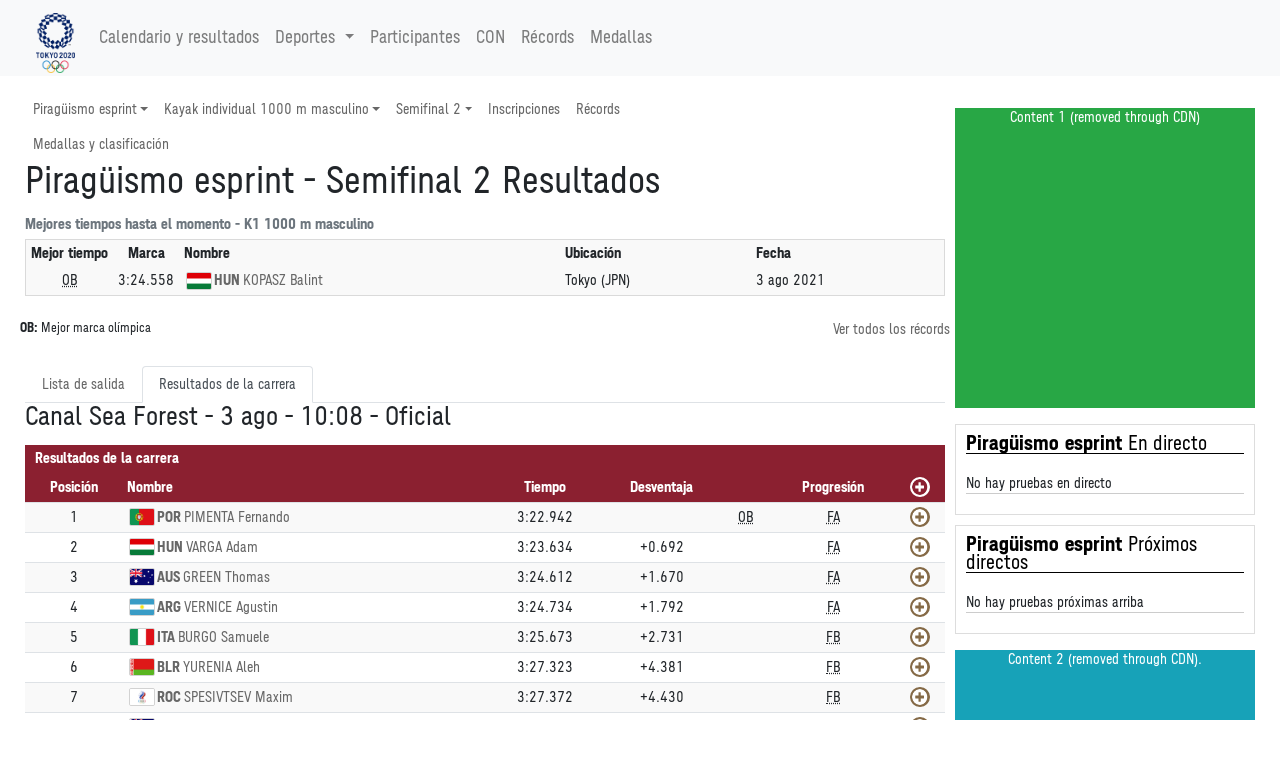

--- FILE ---
content_type: text/html
request_url: https://tokio2020.rtve.es/es/resultados/piraguismo-esprint/resultados-de-la-carrera-kayak-individual-1000-m-masculino-sfnl-000200-.htm
body_size: 59560
content:
<!-- Sport and Event Base Menu -->
<!DOCTYPE html>
<html

lang="es-es"
xml:lang="es-es"
xmlns="http://www.w3.org/1999/xhtml"><meta http-equiv="edge-control" content="dca=esi, max-age=300s, downstream-ttl=60s"/><head>
<meta http-equiv="X-UA-Compatible" content="IE=edge,chrome=1" />
<meta name="viewport" content="width=device-width, initial-scale=1">
<meta charset="utf-8" />
<meta http-equiv="Content-Type" content="text/html; charset=UTF-8"/>
<meta name="save" content="history"/>

<title>
Pirag&uuml;ismo esprint - Semifinal 2 Resultados</title>

<script type="application/ld+json">{"@type":"SportsEvent","eventStatus":"official","name":"Kayak individual (K1) 1000 m masculino, semifinal 2","description":"Kayak individual (K1) 1000 m masculino, semifinal 2","location":{"address":"Canal Sea Forest","@type":"Place","name":"Canal Sea Forest"},"@id":"../../../es/resultados/piraguismo-esprint/resultados-de-la-carrera-kayak-individual-1000-m-masculino-sfnl-000200-.htm","@context":"http://schema.org","url":"../../../es/resultados/piraguismo-esprint/resultados-de-la-carrera-kayak-individual-1000-m-masculino-sfnl-000200-.htm","startDate":"2021-08-03"}</script><!-- Twitter Card data -->
<meta name="twitter:card" content="summary">
<meta name="twitter:site" content="@Tokyo2020">
<meta name="twitter:title" content="Pirag&uuml;ismo esprint - Semifinal 2 Resultados">
<meta name="twitter:description" content="Todos los resultados y calendario de las pruebas de los Juegos Ol&iacute;mpicos de Tokio 2020 los tienes a trav&eacute;s de la plataforma de RTVE Play. Entra en RTVE.es">
<meta name="twitter:creator" content="@Tokyo2020">
<meta name="twitter:image" content="https://tokyo2020.org/en/assets/img/common/ogp.jpg">

<!-- Open Graph data -->
<meta property="og:title" content="Pirag&uuml;ismo esprint - Semifinal 2 Resultados" />
<meta property="og:type" content="website" />
<meta property="og:url" content="../../../es/resultados/piraguismo-esprint/resultados-de-la-carrera-kayak-individual-1000-m-masculino-sfnl-000200-.htm" />
<meta property="og:image" content="https://tokyo2020.org/en/assets/img/common/ogp.jpg" />
<meta property="og:description" content="Todos los resultados y calendario de las pruebas de los Juegos Ol&iacute;mpicos de Tokio 2020 los tienes a trav&eacute;s de la plataforma de RTVE Play. Entra en RTVE.es" />
<meta property="fb:app_id" content="0" /><meta name="description" content="Pirag&uuml;ismo esprint - Kayak individual (K1) 1000 m masculino, semifinal 2 - Resultados oficiales - Juegos Ol&iacute;mpicos de Tokyo 2020"></head>
<link rel="alternate" hreflang="es" href="https://www.europeanchampionships.com/resources/template?absolute_urls=1es/resultados/piraguismo-esprint/resultados-de-la-carrera-kayak-individual-1000-m-masculino-sfnl-000200-.htm" />
<link rel="stylesheet" type="text/css" href="../../../resOG2020-/style/og2020-.min.css">
<link rel="stylesheet" type="text/css" href="../../../resCOMMON/style/jquery.mThumbnailScroller.css">
<link rel="stylesheet" type="text/css" href="../../../resCOMMON/style/tablesorter.theme.default.css">
<link rel="stylesheet" type="text/css" href="../../../resCOMMON/style/fontawesome.min.css">
<link rel="stylesheet" type="text/css" href="../../../resCOMMON/style/datatables.min.css">
<link rel="stylesheet" type="text/css" href="../../../resCOMMON/style/rwd-table.min.css">

<link rel="shortcut icon" href="../../../resOG2020-/img/favicon.ico" type="image/x-icon">
<link rel="icon"          href="../../../resOG2020-/img/favicon.ico" type="image/x-icon">

<script src="../../../resCOMMON/sinfoScripts/bundle.js" type="text/javascript"></script>
<script src="../../../resCOMMON/sinfoScripts/main.js" type="text/javascript"></script>

<script> 
        var doc = document.documentElement;
        doc.setAttribute('data-useragent', navigator.userAgent);
</script>

<script>
$.extend( true, $.fn.dataTable.defaults, {
language: {
    url: '../../../resCOMMON/sinfoScripts/i18n/spa.json'
    }
} );
</script>
<script>
    !function(){
        var analytics=window.analytics=window.analytics||[];
        if(!analytics.initialize) {
            if (analytics.invoked) {
                window.console && console.error && console.error("Segment snippet included twice.");
            }
            else {
            analytics.invoked = !0;
            }
            analytics.methods = ["identify", "track", "ready", "page", "once", "off", "on", "setAnonymousId"];
            analytics.factory = function (e) {
                return function () {
                    var t = Array.prototype.slice.call(arguments);
                    t.unshift(e);
                    analytics.push(t);
                    return analytics
                }
            };
            for (var e = 0; e < analytics.methods.length; e++) {
                var key = analytics.methods[e];
                analytics[key] = analytics.factory(key);
            }
            analytics.load = function (key, e) {
                var t = document.createElement("script");
                t.type = "text/javascript";
                t.async = !0;
                t.src = "https://cdn.segment.com/analytics.js/v1/" + key + "/analytics.min.js";
                var n = document.getElementsByTagName("script")[0];
                n.parentNode.insertBefore(t, n);
                analytics._loadOptions = e;
            };
            analytics._writeKey="FSH5ZeYSgxdBJ69zoV6MOc60AqYvrbBO";
            analytics.SNIPPET_VERSION="4.13.2";
        };
    }();
</script>
<script>
$(window).on("cookies-banner-shown", function(e, params) {
    initSegmentCalls(1);
});
$(window).on("cookies-loaded", function(e, params) {
    initSegmentCalls(2);
});
function initSegmentCalls(event) {
           new SegmentCalls("FSH5ZeYSgxdBJ69zoV6MOc60AqYvrbBO", event,{"user_nation":"","page_type":"results","page_hostname":"","partner_name":"Atos","implementation_provider":"Atos","language":"es","discipline":"CSP","platform":"Web","odf_id":"CSPMK1-1000M----------SFNL000200--","non_interaction":0,"screen_id":"../../../es/resultados/piraguismo-esprint/resultados-de-la-carrera-kayak-individual-1000-m-masculino-sfnl-000200-.htm","content_geography":"","event":""});
       };
</script>
</head>

<body>
<section class="d-none">VERSION: 5.9.5.498 (04/08/2021)</section>

<INPUT type="hidden" class="sHistory" id="divScrollXPos" name="divScrollXPos">
<INPUT type="hidden" class="sHistory" id="divScrollYPos" name="divScrollYPos">
<INPUT type="hidden" class="sHistory" id="scrollXPos" name="scrollXPos">
<INPUT type="hidden" class="sHistory" id="scrollYPos" name="scrollYPos">

<div class="tk-ad-top-placeholder"></div>
<div class="tk-ad-top tk-ad-top--sticky">
<div class="tk-ad__container--top">
<div class="text-center tk-ads-banner__container">
<div class="tk-ads-banner" id="banner-top">
<div id="div-gpt-ad-tokyo2020-1" class="text-center wrs-ads"></div>
</div>
</div>
</div>
</div>
<esi:choose>
  <esi:when test="$(HTTP_USER_AGENT) has 'RMA_APP'">
  
<script type="text/javascript" charset="utf-8" src="/tokyo-2020/en/d3components/scripts/head-externally-shared.min.js?v=33"></script>

<esi:choose>
 <esi:when test="$(HTTP_HOST) == 'pre-results-www.gtwtokyo2020.org'">
<esi:include src="https://pre-results-www.gtwtokyo2020.org/OIS/OG2020-/resOG2020-/noconflict.htm" onerror="continue"/>
  </esi:when>
  
  <esi:when test="$(HTTP_HOST) == 'see-results-www.gtwtokyo2020.org'">
<esi:include src="https://see-results-www.gtwtokyo2020.org/OIS/OG2020-/resOG2020-/noconflict.htm" onerror="continue"/>  
  </esi:when>
  
  <esi:when test="$(HTTP_HOST) == 'fe-stg-www.gtwtokyo2020.org'">
<esi:include src="https://fe-stg-www.gtwtokyo2020.org/OIS/OG2020-/resOG2020-/noconflict.htm" onerror="continue"/>  
  </esi:when>
  
  <esi:when test="$(HTTP_HOST) == 'sph-results-www.gtwtokyo2020.org'">
<esi:include src="https://sph-results-www.gtwtokyo2020.org/OIS/OG2020-/resOG2020-/noconflict.htm" onerror="continue"/>  
  </esi:when>
  
  <esi:when test="$(HTTP_HOST) == 'fe-preprd-www.gtwtokyo2020.org'">
<esi:include src="https://fe-preprd-www.gtwtokyo2020.org/OIS/OG2020-/resOG2020-/noconflict.htm" onerror="continue"/>  
  </esi:when>

  <esi:when test="$(HTTP_HOST) == 'tokyo2020.org'">
<esi:include src="https://tokyo2020.org/OIS/OG2020-/resOG2020-/noconflict.htm" onerror="continue"/>  
  </esi:when>

  <esi:when test="$(HTTP_HOST) == 'gtnew.tokyo2020.org'">
<esi:include src="https://gtnew.tokyo2020.org.org/OIS/OG2020-/resOG2020-/noconflict.htm" onerror="continue"/>  
  </esi:when>

  <esi:when test="$(HTTP_HOST) == 'olympics.com'">
<esi:include src="https://olympics.com/tokyo-2020/olympic-games/resOG2020-/noconflict.htm" onerror="continue"/>  
  </esi:when>

  <esi:when test="$(HTTP_HOST) == 'stg-www.olympic-channelservices.org'">
<esi:include src="https://stg-www.olympic-channelservices.org/tokyo-2020/olympic-games/resOG2020-/noconflict.htm" onerror="continue"/>  
  </esi:when>  

  <esi:when test="$(HTTP_HOST) == 'ppp-www.olympics.com'">
<esi:include src="https://ppp-www.olympics.com/tokyo-2020/olympic-games/resOG2020-/noconflict.htm" onerror="continue"/>  
  </esi:when> 
</esi:choose>

<script>
document.addEventListener('DOMContentLoaded',function(){ 
initSegmentCalls(2);
},false)

</script>
  
  </esi:when>
  
  
  
  
  
  <esi:when test="$(HTTP_HOST) == 'pre-results-www.gtwtokyo2020.org'">
<esi:include src="https://pre-results-www.gtwtokyo2020.org/es/external/lib/event/CSPMK1-1000M----------------------/header" onerror="continue"/>
<esi:include src="https://pre-results-www.gtwtokyo2020.org/OIS/OG2020-/resOG2020-/noconflict.htm" onerror="continue"/>
  </esi:when>
  <esi:when test="$(HTTP_HOST) == 'see-results-www.gtwtokyo2020.org'">
    <esi:include src="https://see-results-www.gtwtokyo2020.org/es/external/lib/event/CSPMK1-1000M----------------------/header" onerror="continue"/>
<esi:include src="https://see-results-www.gtwtokyo2020.org/OIS/OG2020-/resOG2020-/noconflict.htm" onerror="continue"/>  
  </esi:when>
  <esi:when test="$(HTTP_HOST) == 'fe-stg-www.gtwtokyo2020.org'">
    <esi:include src="https://fe-stg-www.gtwtokyo2020.org/es/external/lib/event/CSPMK1-1000M----------------------/header" onerror="continue"/>
<esi:include src="https://fe-stg-www.gtwtokyo2020.org/OIS/OG2020-/resOG2020-/noconflict.htm" onerror="continue"/>  
  </esi:when>
  <esi:when test="$(HTTP_HOST) == 'sph-results-www.gtwtokyo2020.org'">
    <esi:include src="https://sph-results-www.gtwtokyo2020.org/es/external/lib/event/CSPMK1-1000M----------------------/header" onerror="continue"/>
    <esi:include src="https://sph-results-www.gtwtokyo2020.org/OIS/OG2020-/resOG2020-/noconflict.htm" onerror="continue"/>  
  </esi:when>
  <esi:when test="$(HTTP_HOST) == 'fe-preprd-www.gtwtokyo2020.org'">
    <esi:include src="https://fe-preprd-www.gtwtokyo2020.org/es/external/lib/event/CSPMK1-1000M----------------------/header" onerror="continue"/>
    <esi:include src="https://fe-preprd-www.gtwtokyo2020.org/OIS/OG2020-/resOG2020-/noconflict.htm" onerror="continue"/>  
  </esi:when>
  <esi:when test="$(HTTP_HOST) == 'tokyo2020.org'">
    <esi:include src="https://tokyo2020.org/es/external/lib/event/CSPMK1-1000M----------------------/header" onerror="continue"/>
    <esi:include src="https://tokyo2020.org/OIS/OG2020-/resOG2020-/noconflict.htm" onerror="continue"/>  
  </esi:when>
  <esi:when test="$(HTTP_HOST) == 'gtnew.tokyo2020.org'">
    <esi:include src="https://gtnew.tokyo2020.org/es/external/lib/event/CSPMK1-1000M----------------------/header" onerror="continue"/>
    <esi:include src="https://gtnew.tokyo2020.org.org/OIS/OG2020-/resOG2020-/noconflict.htm" onerror="continue"/>  
  </esi:when>
  <esi:when test="$(HTTP_HOST) == 'olympics.com'">
    <esi:include src="https://olympics.com/tokyo-2020/es/external/lib/event/CSPMK1-1000M----------------------/header" onerror="continue"/>
    <esi:include src="https://olympics.com/tokyo-2020/olympic-games/resOG2020-/noconflict.htm" onerror="continue"/>  
  </esi:when>
  <esi:when test="$(HTTP_HOST) == 'stg-www.olympic-channelservices.org'">
    <esi:include src="https://stg-www.olympic-channelservices.org/tokyo-2020/es/external/lib/event/CSPMK1-1000M----------------------/header" onerror="continue"/>
    <esi:include src="https://stg-www.olympic-channelservices.org/tokyo-2020/olympic-games/resOG2020-/noconflict.htm" onerror="continue"/>  
  </esi:when>  
  <esi:when test="$(HTTP_HOST) == 'ppp-www.olympics.com'">
    <esi:include src="https://ppp-www.olympics.com/tokyo-2020/es/external/lib/event/CSPMK1-1000M----------------------/header" onerror="continue"/>
    <esi:include src="https://ppp-www.olympics.com/tokyo-2020/olympic-games/resOG2020-/noconflict.htm" onerror="continue"/>  
  </esi:when>  
<esi:when test="$(HTTP_HOST) == 'tokio2020.rtve.es'">
<esi:include src="https://www.rtve.es/components/jjoo/CSP-------------------------------/cabecera.inc" onerror="continue"/>
</esi:when>
</esi:choose>

<esi:remove>
<header >
<link rel="stylesheet" type="text/css" href="../../../resOG2020-/fonts/fontface.min.css">
<div class="navbar-light bg-light">
<nav class="navbar navbar-expand-lg container">
<a href="#" class="navbar-brand main-logo" title="Pirag&uuml;ismo esprint - Semifinal 2 Resultados">
<img src="../../../resOG2020-/img/nav/logo.png" role="presentation" class="img-fluid" aria-hidden="true" alt="Pirag&uuml;ismo esprint - Semifinal 2 Resultados"/>
</a>
<button class="navbar-toggler" type="button" data-toggle="collapse" data-target="#navbarSupportedContent" aria-controls="navbarSupportedContent" aria-expanded="false" aria-label="Toggle navigation">
    <span class="navbar-toggler-icon"></span>
  </button>
  
<div class="collapse navbar-collapse" id="navbarSupportedContent">
<ul class="navbar-nav mr-auto">
<li class="nav-item">
<a class="nav-link" href="../../../es/resultados/todos-los-deportes/calendario-olimpico.htm">
Calendario y resultados</a>
</li>

<li class="nav-item dropdown">
<a class="nav-link dropdown-toggle" data-toggle="dropdown" href="#" role="button" aria-haspopup="true" aria-expanded="false">
 Deportes<span class="caret"></span>
</a>
     
 <ul class="dropdown-menu">
<li class="dropdown-item text-nowrap col-md-3">
<a href='../../../es/resultados/aguas-abiertas/calendario-y-resultados-olimpicos.htm' title='Calendario y resultados Ol&iacute;mpicos - Aguas abiertas'><img src="../../../resOG2020-/img/sports/OWS.png" role="presentation" aria-hidden="true" alt="" class="sport-icon" align="middle"/>Aguas abiertas</a></li>
<li class="dropdown-item text-nowrap col-md-3">
<a href='../../../es/resultados/atletismo/calendario-y-resultados-olimpicos.htm' title='Calendario y resultados Ol&iacute;mpicos - Atletismo'><img src="../../../resOG2020-/img/sports/ATH.png" role="presentation" aria-hidden="true" alt="" class="sport-icon" align="middle"/>Atletismo</a></li>
<li class="dropdown-item text-nowrap col-md-3">
<a href='../../../es/resultados/badminton/calendario-y-resultados-olimpicos.htm' title='Calendario y resultados Ol&iacute;mpicos - B&aacute;dminton'><img src="../../../resOG2020-/img/sports/BDM.png" role="presentation" aria-hidden="true" alt="" class="sport-icon" align="middle"/>B&aacute;dminton</a></li>
<li class="dropdown-item text-nowrap col-md-3">
<a href='../../../es/resultados/baloncesto/calendario-y-resultados-olimpicos.htm' title='Calendario y resultados Ol&iacute;mpicos - Baloncesto'><img src="../../../resOG2020-/img/sports/BKB.png" role="presentation" aria-hidden="true" alt="" class="sport-icon" align="middle"/>Baloncesto</a></li>
<li class="dropdown-item text-nowrap col-md-3">
<a href='../../../es/resultados/baloncesto-3x3/calendario-y-resultados-olimpicos.htm' title='Calendario y resultados Ol&iacute;mpicos - Baloncesto 3x3'><img src="../../../resOG2020-/img/sports/BK3.png" role="presentation" aria-hidden="true" alt="" class="sport-icon" align="middle"/>Baloncesto 3x3</a></li>
<li class="dropdown-item text-nowrap col-md-3">
<a href='../../../es/resultados/balonmano/calendario-y-resultados-olimpicos.htm' title='Calendario y resultados Ol&iacute;mpicos - Balonmano'><img src="../../../resOG2020-/img/sports/HBL.png" role="presentation" aria-hidden="true" alt="" class="sport-icon" align="middle"/>Balonmano</a></li>
<li class="dropdown-item text-nowrap col-md-3">
<a href='../../../es/resultados/beisbol-softbol/calendario-y-resultados-olimpicos.htm' title='Calendario y resultados Ol&iacute;mpicos - B&eacute;isbol/softbol'><img src="../../../resOG2020-/img/sports/BSB.png" role="presentation" aria-hidden="true" alt="" class="sport-icon" align="middle"/>B&eacute;isbol/softbol</a></li>
<li class="dropdown-item text-nowrap col-md-3">
<a href='../../../es/resultados/bmx-freestyle/calendario-y-resultados-olimpicos.htm' title='Calendario y resultados Ol&iacute;mpicos - BMX freestyle'><img src="../../../resOG2020-/img/sports/BMF.png" role="presentation" aria-hidden="true" alt="" class="sport-icon" align="middle"/>BMX freestyle</a></li>
<li class="dropdown-item text-nowrap col-md-3">
<a href='../../../es/resultados/bmx-racing/calendario-y-resultados-olimpicos.htm' title='Calendario y resultados Ol&iacute;mpicos - BMX racing'><img src="../../../resOG2020-/img/sports/BMX.png" role="presentation" aria-hidden="true" alt="" class="sport-icon" align="middle"/>BMX racing</a></li>
<li class="dropdown-item text-nowrap col-md-3">
<a href='../../../es/resultados/boxeo/calendario-y-resultados-olimpicos.htm' title='Calendario y resultados Ol&iacute;mpicos - Boxeo'><img src="../../../resOG2020-/img/sports/BOX.png" role="presentation" aria-hidden="true" alt="" class="sport-icon" align="middle"/>Boxeo</a></li>
<li class="dropdown-item text-nowrap col-md-3">
<a href='../../../es/resultados/ciclismo-de-montana/calendario-y-resultados-olimpicos.htm' title='Calendario y resultados Ol&iacute;mpicos - Ciclismo de monta&ntilde;a'><img src="../../../resOG2020-/img/sports/MTB.png" role="presentation" aria-hidden="true" alt="" class="sport-icon" align="middle"/>Ciclismo de monta&ntilde;a</a></li>
<li class="dropdown-item text-nowrap col-md-3">
<a href='../../../es/resultados/ciclismo-en-pista/calendario-y-resultados-olimpicos.htm' title='Calendario y resultados Ol&iacute;mpicos - Ciclismo en pista'><img src="../../../resOG2020-/img/sports/CTR.png" role="presentation" aria-hidden="true" alt="" class="sport-icon" align="middle"/>Ciclismo en pista</a></li>
<li class="dropdown-item text-nowrap col-md-3">
<a href='../../../es/resultados/ciclismo-en-ruta/calendario-y-resultados-olimpicos.htm' title='Calendario y resultados Ol&iacute;mpicos - Ciclismo en ruta'><img src="../../../resOG2020-/img/sports/CRD.png" role="presentation" aria-hidden="true" alt="" class="sport-icon" align="middle"/>Ciclismo en ruta</a></li>
<li class="dropdown-item text-nowrap col-md-3">
<a href='../../../es/resultados/escalada-deportiva/calendario-y-resultados-olimpicos.htm' title='Calendario y resultados Ol&iacute;mpicos - Escalada deportiva'><img src="../../../resOG2020-/img/sports/CLB.png" role="presentation" aria-hidden="true" alt="" class="sport-icon" align="middle"/>Escalada deportiva</a></li>
<li class="dropdown-item text-nowrap col-md-3">
<a href='../../../es/resultados/esgrima/calendario-y-resultados-olimpicos.htm' title='Calendario y resultados Ol&iacute;mpicos - Esgrima'><img src="../../../resOG2020-/img/sports/FEN.png" role="presentation" aria-hidden="true" alt="" class="sport-icon" align="middle"/>Esgrima</a></li>
<li class="dropdown-item text-nowrap col-md-3">
<a href='../../../es/resultados/futbol/calendario-y-resultados-olimpicos.htm' title='Calendario y resultados Ol&iacute;mpicos - F&uacute;tbol'><img src="../../../resOG2020-/img/sports/FBL.png" role="presentation" aria-hidden="true" alt="" class="sport-icon" align="middle"/>F&uacute;tbol</a></li>
<li class="dropdown-item text-nowrap col-md-3">
<a href='../../../es/resultados/gimnasia-artistica/calendario-y-resultados-olimpicos.htm' title='Calendario y resultados Ol&iacute;mpicos - Gimnasia art&iacute;stica'><img src="../../../resOG2020-/img/sports/GAR.png" role="presentation" aria-hidden="true" alt="" class="sport-icon" align="middle"/>Gimnasia art&iacute;stica</a></li>
<li class="dropdown-item text-nowrap col-md-3">
<a href='../../../es/resultados/gimnasia-en-trampolin/calendario-y-resultados-olimpicos.htm' title='Calendario y resultados Ol&iacute;mpicos - Gimnasia en trampol&iacute;n'><img src="../../../resOG2020-/img/sports/GTR.png" role="presentation" aria-hidden="true" alt="" class="sport-icon" align="middle"/>Gimnasia en trampol&iacute;n</a></li>
<li class="dropdown-item text-nowrap col-md-3">
<a href='../../../es/resultados/gimnasia-ritmica/calendario-y-resultados-olimpicos.htm' title='Calendario y resultados Ol&iacute;mpicos - Gimnasia r&iacute;tmica'><img src="../../../resOG2020-/img/sports/GRY.png" role="presentation" aria-hidden="true" alt="" class="sport-icon" align="middle"/>Gimnasia r&iacute;tmica</a></li>
<li class="dropdown-item text-nowrap col-md-3">
<a href='../../../es/resultados/golf/calendario-y-resultados-olimpicos.htm' title='Calendario y resultados Ol&iacute;mpicos - Golf'><img src="../../../resOG2020-/img/sports/GLF.png" role="presentation" aria-hidden="true" alt="" class="sport-icon" align="middle"/>Golf</a></li>
<li class="dropdown-item text-nowrap col-md-3">
<a href='../../../es/resultados/halterofilia/calendario-y-resultados-olimpicos.htm' title='Calendario y resultados Ol&iacute;mpicos - Halterofilia'><img src="../../../resOG2020-/img/sports/WLF.png" role="presentation" aria-hidden="true" alt="" class="sport-icon" align="middle"/>Halterofilia</a></li>
<li class="dropdown-item text-nowrap col-md-3">
<a href='../../../es/resultados/hipica/calendario-y-resultados-olimpicos.htm' title='Calendario y resultados Ol&iacute;mpicos - H&iacute;pica'><img src="../../../resOG2020-/img/sports/EQU.png" role="presentation" aria-hidden="true" alt="" class="sport-icon" align="middle"/>H&iacute;pica</a></li>
<li class="dropdown-item text-nowrap col-md-3">
<a href='../../../es/resultados/hockey-hierba/calendario-y-resultados-olimpicos.htm' title='Calendario y resultados Ol&iacute;mpicos - Hockey hierba'><img src="../../../resOG2020-/img/sports/HOC.png" role="presentation" aria-hidden="true" alt="" class="sport-icon" align="middle"/>Hockey hierba</a></li>
<li class="dropdown-item text-nowrap col-md-3">
<a href='../../../es/resultados/judo/calendario-y-resultados-olimpicos.htm' title='Calendario y resultados Ol&iacute;mpicos - Judo'><img src="../../../resOG2020-/img/sports/JUD.png" role="presentation" aria-hidden="true" alt="" class="sport-icon" align="middle"/>Judo</a></li>
<li class="dropdown-item text-nowrap col-md-3">
<a href='../../../es/resultados/karate/calendario-y-resultados-olimpicos.htm' title='Calendario y resultados Ol&iacute;mpicos - Karate'><img src="../../../resOG2020-/img/sports/KTE.png" role="presentation" aria-hidden="true" alt="" class="sport-icon" align="middle"/>Karate</a></li>
<li class="dropdown-item text-nowrap col-md-3">
<a href='../../../es/resultados/lucha/calendario-y-resultados-olimpicos.htm' title='Calendario y resultados Ol&iacute;mpicos - Lucha'><img src="../../../resOG2020-/img/sports/WRE.png" role="presentation" aria-hidden="true" alt="" class="sport-icon" align="middle"/>Lucha</a></li>
<li class="dropdown-item text-nowrap col-md-3">
<a href='../../../es/resultados/natacion/calendario-y-resultados-olimpicos.htm' title='Calendario y resultados Ol&iacute;mpicos - Nataci&oacute;n'><img src="../../../resOG2020-/img/sports/SWM.png" role="presentation" aria-hidden="true" alt="" class="sport-icon" align="middle"/>Nataci&oacute;n</a></li>
<li class="dropdown-item text-nowrap col-md-3">
<a href='../../../es/resultados/natacion-artistica/calendario-y-resultados-olimpicos.htm' title='Calendario y resultados Ol&iacute;mpicos - Nataci&oacute;n art&iacute;stica'><img src="../../../resOG2020-/img/sports/SWA.png" role="presentation" aria-hidden="true" alt="" class="sport-icon" align="middle"/>Nataci&oacute;n art&iacute;stica</a></li>
<li class="dropdown-item text-nowrap col-md-3">
<a href='../../../es/resultados/pentatlon-moderno/calendario-y-resultados-olimpicos.htm' title='Calendario y resultados Ol&iacute;mpicos - Pentatl&oacute;n moderno'><img src="../../../resOG2020-/img/sports/MPN.png" role="presentation" aria-hidden="true" alt="" class="sport-icon" align="middle"/>Pentatl&oacute;n moderno</a></li>
<li class="dropdown-item text-nowrap col-md-3">
<a href='../../../es/resultados/piraguismo-eslalon/calendario-y-resultados-olimpicos.htm' title='Calendario y resultados Ol&iacute;mpicos - Pirag&uuml;ismo eslalon'><img src="../../../resOG2020-/img/sports/CSL.png" role="presentation" aria-hidden="true" alt="" class="sport-icon" align="middle"/>Pirag&uuml;ismo eslalon</a></li>
<li class="dropdown-item text-nowrap col-md-3">
<a href='../../../es/resultados/piraguismo-esprint/calendario-y-resultados-olimpicos.htm' title='Calendario y resultados Ol&iacute;mpicos - Pirag&uuml;ismo esprint'><img src="../../../resOG2020-/img/sports/CSP.png" role="presentation" aria-hidden="true" alt="" class="sport-icon" align="middle"/>Pirag&uuml;ismo esprint</a></li>
<li class="dropdown-item text-nowrap col-md-3">
<a href='../../../es/resultados/remo/calendario-y-resultados-olimpicos.htm' title='Calendario y resultados Ol&iacute;mpicos - Remo'><img src="../../../resOG2020-/img/sports/ROW.png" role="presentation" aria-hidden="true" alt="" class="sport-icon" align="middle"/>Remo</a></li>
<li class="dropdown-item text-nowrap col-md-3">
<a href='../../../es/resultados/rugby-7/calendario-y-resultados-olimpicos.htm' title='Calendario y resultados Ol&iacute;mpicos - Rugby 7'><img src="../../../resOG2020-/img/sports/RUG.png" role="presentation" aria-hidden="true" alt="" class="sport-icon" align="middle"/>Rugby 7</a></li>
<li class="dropdown-item text-nowrap col-md-3">
<a href='../../../es/resultados/saltos/calendario-y-resultados-olimpicos.htm' title='Calendario y resultados Ol&iacute;mpicos - Saltos'><img src="../../../resOG2020-/img/sports/DIV.png" role="presentation" aria-hidden="true" alt="" class="sport-icon" align="middle"/>Saltos</a></li>
<li class="dropdown-item text-nowrap col-md-3">
<a href='../../../es/resultados/skateboarding/calendario-y-resultados-olimpicos.htm' title='Calendario y resultados Ol&iacute;mpicos - Skateboarding'><img src="../../../resOG2020-/img/sports/SKB.png" role="presentation" aria-hidden="true" alt="" class="sport-icon" align="middle"/>Skateboarding</a></li>
<li class="dropdown-item text-nowrap col-md-3">
<a href='../../../es/resultados/surf/calendario-y-resultados-olimpicos.htm' title='Calendario y resultados Ol&iacute;mpicos - Surf'><img src="../../../resOG2020-/img/sports/SRF.png" role="presentation" aria-hidden="true" alt="" class="sport-icon" align="middle"/>Surf</a></li>
<li class="dropdown-item text-nowrap col-md-3">
<a href='../../../es/resultados/taekwondo/calendario-y-resultados-olimpicos.htm' title='Calendario y resultados Ol&iacute;mpicos - Taekwondo'><img src="../../../resOG2020-/img/sports/TKW.png" role="presentation" aria-hidden="true" alt="" class="sport-icon" align="middle"/>Taekwondo</a></li>
<li class="dropdown-item text-nowrap col-md-3">
<a href='../../../es/resultados/tenis/calendario-y-resultados-olimpicos.htm' title='Calendario y resultados Ol&iacute;mpicos - Tenis'><img src="../../../resOG2020-/img/sports/TEN.png" role="presentation" aria-hidden="true" alt="" class="sport-icon" align="middle"/>Tenis</a></li>
<li class="dropdown-item text-nowrap col-md-3">
<a href='../../../es/resultados/tenis-de-mesa/calendario-y-resultados-olimpicos.htm' title='Calendario y resultados Ol&iacute;mpicos - Tenis de mesa'><img src="../../../resOG2020-/img/sports/TTE.png" role="presentation" aria-hidden="true" alt="" class="sport-icon" align="middle"/>Tenis de mesa</a></li>
<li class="dropdown-item text-nowrap col-md-3">
<a href='../../../es/resultados/tiro/calendario-y-resultados-olimpicos.htm' title='Calendario y resultados Ol&iacute;mpicos - Tiro'><img src="../../../resOG2020-/img/sports/SHO.png" role="presentation" aria-hidden="true" alt="" class="sport-icon" align="middle"/>Tiro</a></li>
<li class="dropdown-item text-nowrap col-md-3">
<a href='../../../es/resultados/tiro-con-arco/calendario-y-resultados-olimpicos.htm' title='Calendario y resultados Ol&iacute;mpicos - Tiro con arco'><img src="../../../resOG2020-/img/sports/ARC.png" role="presentation" aria-hidden="true" alt="" class="sport-icon" align="middle"/>Tiro con arco</a></li>
<li class="dropdown-item text-nowrap col-md-3">
<a href='../../../es/resultados/triatlon/calendario-y-resultados-olimpicos.htm' title='Calendario y resultados Ol&iacute;mpicos - Triatl&oacute;n'><img src="../../../resOG2020-/img/sports/TRI.png" role="presentation" aria-hidden="true" alt="" class="sport-icon" align="middle"/>Triatl&oacute;n</a></li>
<li class="dropdown-item text-nowrap col-md-3">
<a href='../../../es/resultados/vela/calendario-y-resultados-olimpicos.htm' title='Calendario y resultados Ol&iacute;mpicos - Vela'><img src="../../../resOG2020-/img/sports/SAL.png" role="presentation" aria-hidden="true" alt="" class="sport-icon" align="middle"/>Vela</a></li>
<li class="dropdown-item text-nowrap col-md-3">
<a href='../../../es/resultados/voleibol/calendario-y-resultados-olimpicos.htm' title='Calendario y resultados Ol&iacute;mpicos - Voleibol'><img src="../../../resOG2020-/img/sports/VVO.png" role="presentation" aria-hidden="true" alt="" class="sport-icon" align="middle"/>Voleibol</a></li>
<li class="dropdown-item text-nowrap col-md-3">
<a href='../../../es/resultados/voley-playa/calendario-y-resultados-olimpicos.htm' title='Calendario y resultados Ol&iacute;mpicos - V&oacute;ley-playa'><img src="../../../resOG2020-/img/sports/VBV.png" role="presentation" aria-hidden="true" alt="" class="sport-icon" align="middle"/>V&oacute;ley-playa</a></li>
<li class="dropdown-item text-nowrap col-md-3">
<a href='../../../es/resultados/waterpolo/calendario-y-resultados-olimpicos.htm' title='Calendario y resultados Ol&iacute;mpicos - Waterpolo'><img src="../../../resOG2020-/img/sports/WPO.png" role="presentation" aria-hidden="true" alt="" class="sport-icon" align="middle"/>Waterpolo</a></li>
</ul>
</li>
 
<li class="nav-item">
<a class="nav-link" href="../../../es/resultados/todos-los-deportes/deportistas.htm">
Participantes</a>
</li>

<li class="nav-item">
<a class="nav-link" href="../../../es/resultados/todos-los-deportes/listed-nocs.htm">
CON</a>
</li>
<li class="nav-item">
<a class="nav-link" href="../../../es/resultados/todos-los-deportes/records.htm">
R&eacute;cords</a>
</li>

<li class="nav-item">
<a class="nav-link" href="../../../es/resultados/todos-los-deportes/clasificacion-por-medallas.htm">
Medallas</a>
</li>


</ul>



</div>
</nav>
</div></header>
</esi:remove><div id="div-gpt-ad-tokyo2020-ath"  class="text-center my-3 wrs-ads">
</div>

<main id="mainContainer" class="wrs-content" role="main">
<div class="container">
<div class="row">
<div class="col-lg-9 d-flex flex-column">
<nav class="navbar navbar-expand-md p-0 navbar-sport">
<button class="navbar-toggler m-2" type="button" data-toggle="collapse" data-target="#navbarSport">
<span class="sr-only">Mostrar navegaci&oacute;n de deporte</span>
    <span class="navbar-toggler-icon"></span>
</button>
<div class="collapse navbar-collapse flex-column" id="navbarSport">
    <ul class="navbar-nav nav w-100">
            
<li class="nav-item dropdown position-static no-rma" >
  <a class="nav-link dropdown-toggle" href="#" role="button"  
  data-toggle="dropdown" aria-haspopup="true" aria-expanded="false" >
   Pirag&uuml;ismo esprint</a>
  <div class="dropdown-menu container-fluid" data-url="../../../es/resultados/todos-los-deportes/zzzmspo2.htm">
  <div class="dropdown-content row"></div>
</div>
</li>
<li class="nav-item dropdown position-static no-rma" >
  <a class="nav-link dropdown-toggle" href="#" role="button"  
  data-toggle="dropdown" aria-haspopup="true" aria-expanded="false" >
   Kayak individual 1000&nbsp;m masculino</a>
  <div class="dropdown-menu container-fluid" data-url="../../../es/resultados/piraguismo-esprint/zzzmeven.htm">
  <div class="dropdown-content row"></div>
</div>
</li>
<li class="nav-item dropdown position-static " >
  <a class="nav-link dropdown-toggle" href="#" role="button"  
  data-toggle="dropdown" aria-haspopup="true" aria-expanded="false" >
   Semifinal 2</a>
  <div class="dropdown-menu container-fluid" data-url="../../../es/resultados/piraguismo-esprint/zzzmnavi-kayak-individual-1000-m-masculino.htm">
  <div class="dropdown-content UnitNavigator"></div>
</div>
</li>
<li class="nav-item no-rma" >
<a class="nav-link" href="../../../es/resultados/piraguismo-esprint/inscripciones-deportivas.htm">
Inscripciones</a>
</li>
<li class="nav-item no-rma" >
<a class="nav-link" href="../../../es/resultados/piraguismo-esprint/records.htm">
R&eacute;cords</a>
</li>
<li id="activity-list-link" class="d-none nav-item">
 <a class="nav-link" href="#">Lista de actividades</a>
 </li>    
 
<li id="about-sport-link" class="nav-link-gtws d-none">
 <a class="nav-link" href="#">Acerca del deporte</a>
 </li>         
<li id="non-competition-schedule-link" class="d-none nav-item">
 <a class="nav-link" href="#">Calendario fuera de competici&oacute;n</a>
 </li>
        </ul>
        <ul class="navbar-nav nav w-100">


<!--Begin Loader-->
<div id="6bdb63f2-a457-4117-ac3b-67320601b89d" class ="d-md-flex">
</div>
<script>
loadPageToDiv('6bdb63f2-a457-4117-ac3b-67320601b89d','../../../es/resultados/piraguismo-esprint/csps060c-kayak-individual-1000-m-masculino.htm',0,initCurrentPageLink,'');
</script>
<!--End Loader-->

</ul>

</div>
</nav>

<script>
$(function(){
initEventMenuLinks();


$(".navbar-sport .dropdown-toggle").click(function(e){
//e.preventDefault();
var menu = $(this).closest(".nav-item").find(".dropdown-menu");
var content = menu.find(".dropdown-content");
var url = menu.attr("data-url");
if (url){
if (menu.hasClass("show")){
menu.removeClass("show").trigger(new $.Event('hidden.bs.dropdown'));
}else{
$(".navbar-sport .dropdown-menu").removeClass("show");
content.html('<div class="text-center"><i class="fas fa-spinner fa-spin fa-3x "></i></div>');
$.ajax({
url: url
}).done(function(html){
content.html(html);
menu.addClass("show").trigger(new $.Event('shown.bs.dropdown'));
}).fail(function(){
content.empty();
});
}
}
return false;
});

$(".navbar-sport .dropdown").on("shown.bs.dropdown", function () {
var nav = $(this).find(".UnitNavigator");
if (nav.length > 0){
setTimeout(function(){
$event_unit_link = $('.UnitNavigatorContainer.current');
$("#event-navi-scroller").mThumbnailScroller("scrollTo", $event_unit_link, {duration:0.01});
},100);
}
});


});
</script>


<!--Begin Loader-->
<div id="9e22b905-66d0-47b2-a249-e63da63f781d" class ="">
</div>
<script>
loadPageToDiv('9e22b905-66d0-47b2-a249-e63da63f781d','../../../es/resultados/piraguismo-esprint/zzzalert.htm',30,'','');
</script>
<!--End Loader-->

<!-- change order from navigator events -->
<h1  >
Pirag&uuml;ismo esprint - Semifinal 2 Resultados</h1>
<div class="RecordContainer">
<div class="table-responsive"> 
<table class="table table-record">
   <caption>Mejores tiempos hasta el momento - K1 1000 m masculino</caption>
   <thead>      
   <tr>
   <th class ="text-center text-nowrap">Mejor tiempo</th>
<th class="text-center ">Marca</th>
<th class="text-left w-50">Nombre</th>
<th class="text-left w-25 d-none d-md-table-cell">Ubicaci&oacute;n</th>
<th class="text-left w-25">Fecha</th>
<td class=" d-none d-md-table-cell"></td>
</tr> 
</thead>
    
<tr> 
 <td class="text-center">
<abbr title="Mejor marca ol&iacute;mpica">OB</abbr></td>
 <td class="text-center">
 3:24.558</td>
 <td class="text-left">
   <div class="playerTag" country="HUN" register="1302960"><a href="../../../es/resultados/todos-los-deportes/calendario-por-con-hungria.htm" class="country" title="country"><img class="flag" role="presentation" aria-hidden="true" alt="" src="../../../resCOMMON/img/flags/HUN.png" title="Hungr&iacute;a" /><abbr class="noc" title="Hungr&iacute;a">HUN</abbr></a><div class="name"><a href="../../../es/resultados/piraguismo-esprint/perfil-de-deportista-n1302960-kopasz-balint.htm" title="Perfil de deportista-KOPASZ Balint"><span class="d-md-none">KOPASZ B</span><span class="d-none d-md-inline">KOPASZ Balint</span></a></div></div></td>
<td class="text-left d-none d-md-table-cell">
Tokyo&nbsp;(JPN)
</td>
 <td class="text-left">
3 ago 2021</td>
 
 
 <td class="text-center d-none d-md-table-cell">
 </td>
</tr>

<!-- Begin Record Splits -->
<!-- End Record Splits -->


</table>
</div>



<div class="d-flex row legend">
<div class="flex-grow-1">
<div class="legend pt-4" id="legendCSPR173A">
<dl>
<div class="d-inline-block" ><dt>OB:</dt><dd>Mejor marca ol&iacute;mpica</dd></div>
</dl>
<div class="clearfix"></div>
</div>
</div>
<div class="pt-4">
<a href="../../../es/resultados/piraguismo-esprint/records.htm">
Ver todos los r&eacute;cords</a>
</div>
</div>

</div>
<div id="exTab2" class="ResultTabContainer">
<ul class="nav nav-tabs">
<li class="nav-item">
<a class="nav-link " href="#result-tab-1" data-toggle="tab" aria-expanded="false">
 Lista de salida</a>
</li>
<li class="nav-item">
 <a class="nav-link active" href="#result-tab-2" data-toggle="tab" aria-expanded="true">
 Resultados de la carrera</a>
</li>
</ul>
</div>

<div class="tab-content ResultContentContainer">
<div class="tab-pane " id="result-tab-1">
<!-- RESULT PART -->
<!-- HEADER PART -->
<h4 class="form top-report">

Canal Sea Forest
-
3 ago - 10:08</h4>
<!-- ONLY FOR H2H SPORTS -->
<div class="table-responsive"> 
<table class="table table-result" id="CSPR173ACSPMK1-1000M----------SFNL000200--" discipline="CSP">
<caption>
Lista de salida</caption>
<thead>
<tr>    
<th class="text-center">carril</th>
<th class="text-left">Nombre</th>
<td class="d-none d-md-table-cell text-center">
<input type="button" class="split_all_button" value="+"
   title="Mostrar todos"
   showtext="Mostrar todos"
   hidetext="Ocultar todo"
   onclick="showAllSplits(this)" /> 
</td>
</tr>
</thead>
<tr organisation="AUS">
 <td class="text-center">1</td>
 <td class="text-left">
 <div class="playerTag" country="AUS" register="1342446"><img src="../../../resOG2020-/img/bios/photos/thumb/1342446.jpg" role="presentation" aria-hidden="true" alt="" class="photo"/><div class="box"><a href="../../../es/resultados/todos-los-deportes/calendario-por-con-australia.htm" class="country" title="country"><img class="flag" role="presentation" aria-hidden="true" alt="" src="../../../resCOMMON/img/flags/AUS.png" title="Australia" /><abbr class="noc" title="Australia">AUS</abbr></a><div class="name"><a href="../../../es/resultados/piraguismo-esprint/perfil-de-deportista-n1342446-van-der-westhuyzen-jean.htm" title="Perfil de deportista-van der WESTHUYZEN Jean"><span class="d-md-none">V.d WESTHUYZEN J.</span><span class="d-none d-md-inline">van der WESTHUYZEN Jean</span></a></div></div></div></td>
<td class="d-none d-md-table-cell text-center">
</td>
 </tr>
 

<tr organisation="HUN">
 <td class="text-center">2</td>
 <td class="text-left">
 <div class="playerTag" country="HUN" register="1303727"><img src="../../../resOG2020-/img/bios/photos/thumb/1303727.jpg" role="presentation" aria-hidden="true" alt="" class="photo"/><div class="box"><a href="../../../es/resultados/todos-los-deportes/calendario-por-con-hungria.htm" class="country" title="country"><img class="flag" role="presentation" aria-hidden="true" alt="" src="../../../resCOMMON/img/flags/HUN.png" title="Hungr&iacute;a" /><abbr class="noc" title="Hungr&iacute;a">HUN</abbr></a><div class="name"><a href="../../../es/resultados/piraguismo-esprint/perfil-de-deportista-n1303727-varga-adam.htm" title="Perfil de deportista-VARGA Adam"><span class="d-md-none">VARGA A</span><span class="d-none d-md-inline">VARGA Adam</span></a></div></div></div></td>
<td class="d-none d-md-table-cell text-center">
</td>
 </tr>
 

<tr organisation="AUS">
 <td class="text-center">3</td>
 <td class="text-left">
 <div class="playerTag" country="AUS" register="1342450"><img src="../../../resOG2020-/img/bios/photos/thumb/1342450.jpg" role="presentation" aria-hidden="true" alt="" class="photo"/><div class="box"><a href="../../../es/resultados/todos-los-deportes/calendario-por-con-australia.htm" class="country" title="country"><img class="flag" role="presentation" aria-hidden="true" alt="" src="../../../resCOMMON/img/flags/AUS.png" title="Australia" /><abbr class="noc" title="Australia">AUS</abbr></a><div class="name"><a href="../../../es/resultados/piraguismo-esprint/perfil-de-deportista-n1342450-green-thomas.htm" title="Perfil de deportista-GREEN Thomas"><span class="d-md-none">GREEN T</span><span class="d-none d-md-inline">GREEN Thomas</span></a></div></div></div></td>
<td class="d-none d-md-table-cell text-center">
</td>
 </tr>
 

<tr organisation="BLR">
 <td class="text-center">4</td>
 <td class="text-left">
 <div class="playerTag" country="BLR" register="1290462"><img src="../../../resOG2020-/img/bios/photos/thumb/1290462.jpg" role="presentation" aria-hidden="true" alt="" class="photo"/><div class="box"><a href="../../../es/resultados/todos-los-deportes/calendario-por-con-bielorrusia.htm" class="country" title="country"><img class="flag" role="presentation" aria-hidden="true" alt="" src="../../../resCOMMON/img/flags/BLR.png" title="Bielorrusia" /><abbr class="noc" title="Bielorrusia">BLR</abbr></a><div class="name"><a href="../../../es/resultados/piraguismo-esprint/perfil-de-deportista-n1290462-yurenia-aleh.htm" title="Perfil de deportista-YURENIA Aleh"><span class="d-md-none">YURENIA A</span><span class="d-none d-md-inline">YURENIA Aleh</span></a></div></div></div></td>
<td class="d-none d-md-table-cell text-center">
</td>
 </tr>
 

<tr organisation="POR">
 <td class="text-center">5</td>
 <td class="text-left">
 <div class="playerTag" country="POR" register="1449023"><img src="../../../resOG2020-/img/bios/photos/thumb/1449023.jpg" role="presentation" aria-hidden="true" alt="" class="photo"/><div class="box"><a href="../../../es/resultados/todos-los-deportes/calendario-por-con-portugal.htm" class="country" title="country"><img class="flag" role="presentation" aria-hidden="true" alt="" src="../../../resCOMMON/img/flags/POR.png" title="Portugal" /><abbr class="noc" title="Portugal">POR</abbr></a><div class="name"><a href="../../../es/resultados/piraguismo-esprint/perfil-de-deportista-n1449023-pimenta-fernando.htm" title="Perfil de deportista-PIMENTA Fernando"><span class="d-md-none">PIMENTA F</span><span class="d-none d-md-inline">PIMENTA Fernando</span></a></div></div></div></td>
<td class="d-none d-md-table-cell text-center">
</td>
 </tr>
 

<tr organisation="ARG">
 <td class="text-center">6</td>
 <td class="text-left">
 <div class="playerTag" country="ARG" register="1360334"><img src="../../../resOG2020-/img/bios/photos/thumb/1360334.jpg" role="presentation" aria-hidden="true" alt="" class="photo"/><div class="box"><a href="../../../es/resultados/todos-los-deportes/calendario-por-con-argentina.htm" class="country" title="country"><img class="flag" role="presentation" aria-hidden="true" alt="" src="../../../resCOMMON/img/flags/ARG.png" title="Argentina" /><abbr class="noc" title="Argentina">ARG</abbr></a><div class="name"><a href="../../../es/resultados/piraguismo-esprint/perfil-de-deportista-n1360334-vernice-agustin.htm" title="Perfil de deportista-VERNICE Agustin"><span class="d-md-none">VERNICE A</span><span class="d-none d-md-inline">VERNICE Agustin</span></a></div></div></div></td>
<td class="d-none d-md-table-cell text-center">
</td>
 </tr>
 

<tr organisation="ROC">
 <td class="text-center">7</td>
 <td class="text-left">
 <div class="playerTag" country="ROC" register="1428014"><img src="../../../resOG2020-/img/bios/photos/thumb/1428014.jpg" role="presentation" aria-hidden="true" alt="" class="photo"/><div class="box"><a href="../../../es/resultados/todos-los-deportes/calendario-por-con-comite-olimpico-ruso.htm" class="country" title="country"><img class="flag" role="presentation" aria-hidden="true" alt="" src="../../../resCOMMON/img/flags/ROC.png" title="Comit&eacute; Ol&iacute;mpico Ruso" /><abbr class="noc" title="Comit&eacute; Ol&iacute;mpico Ruso">ROC</abbr></a><div class="name"><a href="../../../es/resultados/piraguismo-esprint/perfil-de-deportista-n1428014-spesivtsev-maxim.htm" title="Perfil de deportista-SPESIVTSEV Maxim"><span class="d-md-none">SPESIVTSEV M</span><span class="d-none d-md-inline">SPESIVTSEV Maxim</span></a></div></div></div></td>
<td class="d-none d-md-table-cell text-center">
</td>
 </tr>
 

<tr organisation="ITA">
 <td class="text-center">8</td>
 <td class="text-left">
 <div class="playerTag" country="ITA" register="1321764"><img src="../../../resOG2020-/img/bios/photos/thumb/1321764.jpg" role="presentation" aria-hidden="true" alt="" class="photo"/><div class="box"><a href="../../../es/resultados/todos-los-deportes/calendario-por-con-italia.htm" class="country" title="country"><img class="flag" role="presentation" aria-hidden="true" alt="" src="../../../resCOMMON/img/flags/ITA.png" title="Italia" /><abbr class="noc" title="Italia">ITA</abbr></a><div class="name"><a href="../../../es/resultados/piraguismo-esprint/perfil-de-deportista-n1321764-burgo-samuele.htm" title="Perfil de deportista-BURGO Samuele"><span class="d-md-none">BURGO S</span><span class="d-none d-md-inline">BURGO Samuele</span></a></div></div></div></td>
<td class="d-none d-md-table-cell text-center">
</td>
 </tr>
 

</table>
</div> 

<div class="table-responsive">
<table class="table table-referee">
<caption>
Jueces</caption>
<thead>
<tr>
<th class="text-left">Funci&oacute;n</th>
<th class="text-left">Nombre</th>
  </tr>
  </thead>
<tr class="Res2">
  <td> 
Oficial jefe/a</td>
   <td>
<div class="playerTag" country="CAN" register="9130001"><span class="country"><abbr class="organization" title="Canad&aacute;">CAN</abbr></span><div class="name"><span class="d-md-none">GARNER F</span><span class="d-none d-md-inline">GARNER Frank</span></div></div></td>  
</tr>
<tr class="Res1">
  <td> 
Juez/a jefe/a</td>
   <td>
<div class="playerTag" country="SVK" register="1301667"><span class="country"><abbr class="organization" title="Eslovaquia">SVK</abbr></span><div class="name"><span class="d-md-none">HAVIAR M</span><span class="d-none d-md-inline">HAVIAR Miroslav</span></div></div></td>  
</tr>
<tr class="Res2">
  <td> 
Juez/a de salida</td>
   <td>
<div class="playerTag" country="CAN" register="1307247"><span class="country"><abbr class="organization" title="Canad&aacute;">CAN</abbr></span><div class="name"><span class="d-md-none">PENFOUND M</span><span class="d-none d-md-inline">PENFOUND Mark</span></div></div></td>  
</tr>
<tr class="Res1">
  <td> 
&Aacute;rbitro/a de carrera</td>
   <td>
<div class="playerTag" country="ROU" register="1301841"><span class="country"><abbr class="organization" title="Ruman&iacute;a">ROU</abbr></span><div class="name"><span class="d-md-none">TOTH G</span><span class="d-none d-md-inline">TOTH Gheorghe</span></div></div></td>  
</tr>
<tr class="Res2">
  <td> 
&Aacute;rbitro/a de carrera</td>
   <td>
<div class="playerTag" country="BRA" register="1301696"><span class="country"><abbr class="organization" title="Brasil">BRA</abbr></span><div class="name"><span class="d-md-none">LENTINO VANICEK C</span><span class="d-none d-md-inline">LENTINO VANICEK Christina</span></div></div></td>  
</tr>
<tr class="Res1">
  <td> 
&Aacute;rbitro/a de carrera</td>
   <td>
<div class="playerTag" country="RSA" register="1301806"><span class="country"><abbr class="organization" title="Sud&aacute;frica">RSA</abbr></span><div class="name"><span class="d-md-none">WITHERDEN A</span><span class="d-none d-md-inline">WITHERDEN Alan</span></div></div></td>  
</tr>
<tr class="Res2">
  <td> 
&Aacute;rbitro/a de carrera</td>
   <td>
<div class="playerTag" country="ITA" register="1307962"><span class="country"><abbr class="organization" title="Italia">ITA</abbr></span><div class="name"><span class="d-md-none">ZSIGMOND S</span><span class="d-none d-md-inline">ZSIGMOND Stefano</span></div></div></td>  
</tr>
</table>
</div>
<div class="legend pt-4" id="legendCSPR173A">
		<dl>
			<div class="d-inline-block" ><dt>BRA:</dt><dd>Brasil</dd></div>
					<div class="d-inline-block" ><dt>CAN:</dt><dd>Canad&aacute;</dd></div>
					<div class="d-inline-block" ><dt>ITA:</dt><dd>Italia</dd></div>
					<div class="d-inline-block" ><dt>ROU:</dt><dd>Ruman&iacute;a</dd></div>
					<div class="d-inline-block" ><dt>RSA:</dt><dd>Sud&aacute;frica</dd></div>
					<div class="d-inline-block" ><dt>SVK:</dt><dd>Eslovaquia</dd></div>
					</dl>
	<div class="clearfix"></div>
</div>
	</div>
	<div class="tab-pane active" id="result-tab-2">
			

<!--Begin Loader-->
<div id="c4b35fdb-2c82-457e-9083-39b6b7b558e4" class ="">
</div>
<script>
loadPageToDiv('c4b35fdb-2c82-457e-9083-39b6b7b558e4','../../../es/resultados/piraguismo-esprint/cspr073a-kayak-individual-1000-m-masculino-sfnl-000200-.htm',0,initResultPage,'');
</script>
<!--End Loader-->

</div>
	<div  class="tab-pane" id="result-tab-pdf">
			<div class="container pt-1">
				<a href="../../../es/resultados/piraguismo-esprint/informes.htm#MK1-1000M----------">Ver m&aacute;s archivos PDF de Informes</a>
			</div>
			
			<div class="pdfSportContainer card-columns mt-2">
					

<!--Begin Loader-->
<div id="595c0276-798b-4fad-9af1-797c0f463137" class ="">
</div>
<script>
loadPageToDiv('595c0276-798b-4fad-9af1-797c0f463137','../../../es/resultados/piraguismo-esprint/zzpp070c-kayak-individual-1000-m-masculino-sfnl-000200-.htm',0,'','Medium');
</script>
<!--End Loader-->



<!--Begin Loader-->
<div id="f2b4e5a7-b7e2-4e42-96f3-2da950f6b53b" class ="">
</div>
<script>
loadPageToDiv('f2b4e5a7-b7e2-4e42-96f3-2da950f6b53b','../../../es/resultados/piraguismo-esprint/zzpp070b-kayak-individual-1000-m-masculino-sfnl.htm',0,'','Medium');
</script>
<!--End Loader-->



<!--Begin Loader-->
<div id="ad76dc1b-5dcc-43b0-910f-1c50a99d8fbb" class ="">
</div>
<script>
loadPageToDiv('ad76dc1b-5dcc-43b0-910f-1c50a99d8fbb','../../../es/resultados/piraguismo-esprint/zzpp070a-kayak-individual-1000-m-masculino.htm',0,'','Medium');
</script>
<!--End Loader-->

</div>	
			</div>
	
    
</div>


<div id="div-gpt-ad-tokyo2020-2"  class="text-center my-3 wrs-ads">
</div>
</div>

			<div class="col-lg-3 sidebar">
				<esi:choose>
		<esi:when test="$(HTTP_USER_AGENT) has 'RMA_APP'">
		</esi:when>
		<esi:when test="$(HTTP_HOST) == 'pre-results-www.gtwtokyo2020.org'">
		    <esi:include src="https://pre-results-www.gtwtokyo2020.org/es/external/lib/event/CSPMK1-1000M----------------------/content1" onerror="continue"/>
		</esi:when>
		<esi:when test="$(HTTP_HOST) == 'see-results-www.gtwtokyo2020.org'">
		    <esi:include src="https://see-results-www.gtwtokyo2020.org/es/external/lib/event/CSPMK1-1000M----------------------/content1" onerror="continue"/>
		</esi:when>
		<esi:when test="$(HTTP_HOST) == 'fe-stg-www.gtwtokyo2020.org'">
		    <esi:include src="https://fe-stg-www.gtwtokyo2020.org/es/external/lib/event/CSPMK1-1000M----------------------/content1" onerror="continue"/>
		</esi:when>
		<esi:when test="$(HTTP_HOST) == 'sph-results-www.gtwtokyo2020.org'">
		  <esi:include src="https://sph-results-www.gtwtokyo2020.org/es/external/lib/event/CSPMK1-1000M----------------------/content1" onerror="continue"/>
		 </esi:when>
		<esi:when test="$(HTTP_HOST) == 'fe-preprd-www.gtwtokyo2020.org'">
		   <esi:include src="https://fe-preprd-www.gtwtokyo2020.org/es/external/lib/event/CSPMK1-1000M----------------------/content1" onerror="continue"/>
		</esi:when>
		<esi:when test="$(HTTP_HOST) == 'tokyo2020.org'">
		   <esi:include src="https://tokyo2020.org/es/external/lib/event/CSPMK1-1000M----------------------/content1" onerror="continue"/>
		</esi:when>
		<esi:when test="$(HTTP_HOST) == 'gtnew.tokyo2020.org'">
		   <esi:include src="https://gtnew.tokyo2020.org/es/external/lib/event/CSPMK1-1000M----------------------/content1" onerror="continue"/>
		</esi:when>
		<esi:when test="$(HTTP_HOST) == 'olympics.com'">
		  <esi:include src="https://olympics.com/tokyo-2020/es/external/lib/event/CSPMK1-1000M----------------------/content1" onerror="continue"/>
		</esi:when>
		<esi:when test="$(HTTP_HOST) == 'stg-www.olympic-channelservices.org'">
		  <esi:include src="https://stg-www.olympic-channelservices.org/tokyo-2020/es/external/lib/event/CSPMK1-1000M----------------------/content1" onerror="continue"/>
		</esi:when>		
		<esi:when test="$(HTTP_HOST) == 'ppp-www.olympics.com'">
		  <esi:include src="https://ppp-www.olympics.com/tokyo-2020/es/external/lib/event/CSPMK1-1000M----------------------/content1" onerror="continue"/>
		</esi:when>		
		<esi:when test="$(HTTP_HOST) == 'tokio2020.rtve.es'">
			<esi:include src="https://www.rtve.es/components/jjoo/CSP-------------------------------/content1.inc" onerror="continue"/>
		</esi:when>	
    </esi:choose>

	<esi:remove>
		<div class="bg-success text-white my-3 text-center align-middle" style="height:300px;">
		Content 1 (removed through CDN)
		</div>
	</esi:remove>	
	
	
	
	<div class="tk-ads-banner__container tk-ads-banner__container--sidebar">
        <div class="tk-ads-banner">
            <div id="div-gpt-ad-tokyo2020-3" class="text-center wrs-ads">
                <!-- banner here -->
            </div>
        </div>
    </div>
<div class="sideWidget" id="widget-live-now">
			<h2>
				<strong>Pirag&uuml;ismo esprint</strong> En directo</h2>
			

<!--Begin Loader-->
<div id="cb606b59-e0cb-4014-aa4d-28320ad4ac08" class ="">
</div>
<script>
loadPageToDiv('cb606b59-e0cb-4014-aa4d-28320ad4ac08','../../../es/resultados/piraguismo-esprint/zzww000l.htm',30,'','Medium');
</script>
<!--End Loader-->

</div>
		<div class="sideWidget d-none d-md-block" id="widget-live-up-next">
			<h2>
				<strong>Pirag&uuml;ismo esprint</strong> Pr&oacute;ximos directos</h2>
			

<!--Begin Loader-->
<div id="e63c1f9c-855a-4bbf-b0bf-7b77cfbcd5bd" class ="">
</div>
<script>
loadPageToDiv('e63c1f9c-855a-4bbf-b0bf-7b77cfbcd5bd','../../../es/resultados/piraguismo-esprint/zzww000r.htm',30,'','Medium');
</script>
<!--End Loader-->

</div>		

<esi:choose>
		<esi:when test="$(HTTP_USER_AGENT) has 'RMA_APP'">
		</esi:when>
		<esi:when test="$(HTTP_HOST) == 'pre-results-www.gtwtokyo2020.org'">
		    <esi:include src="https://pre-results-www.gtwtokyo2020.org/es/external/lib/event/CSPMK1-1000M----------------------/content2" onerror="continue"/>
		</esi:when>
		<esi:when test="$(HTTP_HOST) == 'see-results-www.gtwtokyo2020.org'">
		    <esi:include src="https://see-results-www.gtwtokyo2020.org/es/external/lib/event/CSPMK1-1000M----------------------/content2" onerror="continue"/>
		</esi:when>
		<esi:when test="$(HTTP_HOST) == 'fe-stg-www.gtwtokyo2020.org'">
		    <esi:include src="https://fe-stg-www.gtwtokyo2020.org/es/external/lib/event/CSPMK1-1000M----------------------/content2" onerror="continue"/>
		</esi:when>
		<esi:when test="$(HTTP_HOST) == 'sph-results-www.gtwtokyo2020.org'">
		    <esi:include src="https://sph-results-www.gtwtokyo2020.org/es/external/lib/event/CSPMK1-1000M----------------------/content2" onerror="continue"/>
		</esi:when>
		<esi:when test="$(HTTP_HOST) == 'fe-preprd-www.gtwtokyo2020.org'">
		    <esi:include src="https://fe-preprd-www.gtwtokyo2020.org/es/external/lib/event/CSPMK1-1000M----------------------/content2" onerror="continue"/>
		</esi:when>
		<esi:when test="$(HTTP_HOST) == 'tokyo2020.org'">
		      <esi:include src="https://tokyo2020.org/es/external/lib/event/CSPMK1-1000M----------------------/content2" onerror="continue"/>
		</esi:when>
		<esi:when test="$(HTTP_HOST) == 'gtnew.tokyo2020.org'">
		      <esi:include src="https://gtnew.tokyo2020.org/es/external/lib/event/CSPMK1-1000M----------------------/content2" onerror="continue"/>
		</esi:when>
		<esi:when test="$(HTTP_HOST) == 'olympics.com'">
		  <esi:include src="https://olympics.com/tokyo-2020/es/external/lib/event/CSPMK1-1000M----------------------/content2" onerror="continue"/>
		</esi:when>
		<esi:when test="$(HTTP_HOST) == 'stg-www.olympic-channelservices.org'">
		  <esi:include src="https://stg-www.olympic-channelservices.org/tokyo-2020/es/external/lib/event/CSPMK1-1000M----------------------/content2" onerror="continue"/>
		</esi:when>		
		<esi:when test="$(HTTP_HOST) == 'ppp-www.olympics.com'">
		  <esi:include src="https://ppp-www.olympics.com/tokyo-2020/es/external/lib/event/CSPMK1-1000M----------------------/content2" onerror="continue"/>
		</esi:when>		
		<esi:when test="$(HTTP_HOST) == 'tokio2020.rtve.es'">
			<esi:include src="https://www.rtve.es/components/jjoo/CSP-------------------------------/content2.inc" onerror="continue"/>
		</esi:when>
    </esi:choose>
	<esi:remove>
		<div class="bg-info text-white my-3 text-center align-middle" style="height:300px;">
		Content 2 (removed through CDN).
		</div>
	</esi:remove>	

</div>

		</div> <!-- row -->
		</div>
	</main> <!-- container  -->
		
	<esi:choose>
	<esi:when test="$(HTTP_USER_AGENT) has 'RMA_APP'">
	</esi:when>
	<esi:when test="$(HTTP_HOST) == 'pre-results-www.gtwtokyo2020.org'">
	    <esi:include src="https://pre-results-www.gtwtokyo2020.org/es/external/lib/event/CSPMK1-1000M----------------------/footer" onerror="continue"/>
	</esi:when>
	<esi:when test="$(HTTP_HOST) == 'see-results-www.gtwtokyo2020.org'">
	    <esi:include src="https://see-results-www.gtwtokyo2020.org/es/external/lib/event/CSPMK1-1000M----------------------/footer" onerror="continue"/>
	</esi:when>
	<esi:when test="$(HTTP_HOST) == 'fe-stg-www.gtwtokyo2020.org'">
	    <esi:include src="https://fe-stg-www.gtwtokyo2020.org/es/external/lib/event/CSPMK1-1000M----------------------/footer" onerror="continue"/>
	</esi:when>
	<esi:when test="$(HTTP_HOST) == 'sph-results-www.gtwtokyo2020.org'">
	   <esi:include src="https://sph-results-www.gtwtokyo2020.org/es/external/lib/event/CSPMK1-1000M----------------------/footer" onerror="continue"/>
	</esi:when>
	<esi:when test="$(HTTP_HOST) == 'fe-preprd-www.gtwtokyo2020.org'">
	   <esi:include src="https://fe-preprd-www.gtwtokyo2020.org/es/external/lib/event/CSPMK1-1000M----------------------/footer" onerror="continue"/>
	</esi:when>
	<esi:when test="$(HTTP_HOST) == 'tokyo2020.org'">
	   <esi:include src="https://tokyo2020.org/es/external/lib/event/CSPMK1-1000M----------------------/footer" onerror="continue"/>
	</esi:when>
	<esi:when test="$(HTTP_HOST) == 'gtnew.tokyo2020.org'">
	   <esi:include src="https://gtnew.tokyo2020.org/es/external/lib/event/CSPMK1-1000M----------------------/footer" onerror="continue"/>
	</esi:when>
	<esi:when test="$(HTTP_HOST) == 'olympics.com'">
		<esi:include src="https://olympics.com/tokyo-2020/es/external/lib/event/CSPMK1-1000M----------------------/footer" onerror="continue"/>
	</esi:when>
	<esi:when test="$(HTTP_HOST) == 'stg-www.olympic-channelservices.org'">
		<esi:include src="https://stg-www.olympic-channelservices.org/tokyo-2020/es/external/lib/event/CSPMK1-1000M----------------------/footer" onerror="continue"/>
	</esi:when>	
	<esi:when test="$(HTTP_HOST) == 'ppp-www.olympics.com'">
		<esi:include src="https://ppp-www.olympics.com/tokyo-2020/es/external/lib/event/CSPMK1-1000M----------------------/footer" onerror="continue"/>
	</esi:when>	
	<esi:when test="$(HTTP_HOST) == 'tokio2020.rtve.es'">
		<esi:include src="https://www.rtve.es/components/jjoo/CSP-------------------------------/footer.inc" onerror="continue"/>
	</esi:when>	
</esi:choose>

<esi:remove>
<footer >
	<div class="bg-primary text-white my-3 text-center align-middle" style="height:200px;">
	FOOTER (removed through CDN).
	</div>
</footer>
</esi:remove>	</body>
</html>


--- FILE ---
content_type: text/html
request_url: https://tokio2020.rtve.es/es/resultados/piraguismo-esprint/cspr073a-kayak-individual-1000-m-masculino-sfnl-000200-.htm
body_size: 24154
content:
<head><meta http-equiv="edge-control" content="dca=noop, max-age=300s, downstream-ttl=60s"/><meta name="robots" content="noindex"></head><!-- RESULT PART -->
<!-- HEADER PART -->
<h4 class="form top-report">

	Canal Sea Forest
	-
		3 ago - 10:08
		-
		<div class="StatusBoxTitle StatusBox6">Oficial</div></h4>
<!-- ONLY FOR H2H SPORTS -->
<div class="table-responsive">
	
	<table id="CSPR073ACSPMK1-1000M----------SFNL000200--" class="table table-result" discipline="CSP">
		
			<caption>
				Resultados de la carrera</caption>
			<thead>
				<tr>
					<th class="text-center sort s-numeric">Posici&oacute;n</th>
					<th class="StyleLeft">Nombre</th>
					<th class="text-center">Tiempo</th>
						<th class="text-center d-none d-md-table-cell">Desventaja</th>
					<td></td>
					<th class="text-center">Progresi&oacute;n</th>
					<td class="text-center d-none d-md-table-cell">
							<input 	type="button"
									class="split_all_button" value="+"
									title="Mostrar todos"
									showtext="Mostrar todos"
									hidetext="Ocultar todo"
									onclick="showAllSplits(this)" />
						</td>
					</tr>
			</thead>
			<tr class="Res1" data-child-name="splitContentResult1_Result">
					<td class="text-center" data-sort="1">
						1</td>
	 
					<td class="text-left">
						<div class="playerTag" country="POR" register="1449023"><a href="../../../es/resultados/todos-los-deportes/calendario-por-con-portugal.htm" class="country" title="country"><img class="flag" role="presentation" aria-hidden="true" alt="" src="../../../resCOMMON/img/flags/POR.png" title="Portugal" /><abbr class="noc" title="Portugal">POR</abbr></a><div class="name"><a href="../../../es/resultados/piraguismo-esprint/perfil-de-deportista-n1449023-pimenta-fernando.htm" title="Perfil de deportista-PIMENTA Fernando"><span class="d-md-none">PIMENTA F</span><span class="d-none d-md-inline">PIMENTA Fernando</span></a></div></div></td>
			
					<td class="text-center">
							3:22.942</td>
						
						<td class="text-center d-none d-md-table-cell"></td>

					<td class="text-center">
							<abbr title="Mejor marca ol&iacute;mpica">OB</abbr>&nbsp;
								</td>
					<td class="text-center">
							<abbr title="Clasificado/a para la final A">FA</abbr></td>		
					<td class="text-center d-none d-md-table-cell">
							<input 	type="button" class="split_button" value="+"
									id="split_btn_1"
									title="Mostrar"
									showtext="Mostrar"
									hidetext="Ocultar"
									split="1"
									onclick="showSplit(this)" />
						</td>
					</tr>
			<tr class="Res2" data-child-name="splitContentResult2_Result">
					<td class="text-center" data-sort="2">
						2</td>
	 
					<td class="text-left">
						<div class="playerTag" country="HUN" register="1303727"><a href="../../../es/resultados/todos-los-deportes/calendario-por-con-hungria.htm" class="country" title="country"><img class="flag" role="presentation" aria-hidden="true" alt="" src="../../../resCOMMON/img/flags/HUN.png" title="Hungr&iacute;a" /><abbr class="noc" title="Hungr&iacute;a">HUN</abbr></a><div class="name"><a href="../../../es/resultados/piraguismo-esprint/perfil-de-deportista-n1303727-varga-adam.htm" title="Perfil de deportista-VARGA Adam"><span class="d-md-none">VARGA A</span><span class="d-none d-md-inline">VARGA Adam</span></a></div></div></td>
			
					<td class="text-center">
							3:23.634</td>
						
						<td class="text-center d-none d-md-table-cell">+0.692</td>

					<td class="text-center">
							</td>
					<td class="text-center">
							<abbr title="Clasificado/a para la final A">FA</abbr></td>		
					<td class="text-center d-none d-md-table-cell">
							<input 	type="button" class="split_button" value="+"
									id="split_btn_2"
									title="Mostrar"
									showtext="Mostrar"
									hidetext="Ocultar"
									split="2"
									onclick="showSplit(this)" />
						</td>
					</tr>
			<tr class="Res1" data-child-name="splitContentResult3_Result">
					<td class="text-center" data-sort="3">
						3</td>
	 
					<td class="text-left">
						<div class="playerTag" country="AUS" register="1342450"><a href="../../../es/resultados/todos-los-deportes/calendario-por-con-australia.htm" class="country" title="country"><img class="flag" role="presentation" aria-hidden="true" alt="" src="../../../resCOMMON/img/flags/AUS.png" title="Australia" /><abbr class="noc" title="Australia">AUS</abbr></a><div class="name"><a href="../../../es/resultados/piraguismo-esprint/perfil-de-deportista-n1342450-green-thomas.htm" title="Perfil de deportista-GREEN Thomas"><span class="d-md-none">GREEN T</span><span class="d-none d-md-inline">GREEN Thomas</span></a></div></div></td>
			
					<td class="text-center">
							3:24.612</td>
						
						<td class="text-center d-none d-md-table-cell">+1.670</td>

					<td class="text-center">
							</td>
					<td class="text-center">
							<abbr title="Clasificado/a para la final A">FA</abbr></td>		
					<td class="text-center d-none d-md-table-cell">
							<input 	type="button" class="split_button" value="+"
									id="split_btn_3"
									title="Mostrar"
									showtext="Mostrar"
									hidetext="Ocultar"
									split="3"
									onclick="showSplit(this)" />
						</td>
					</tr>
			<tr class="Res2" data-child-name="splitContentResult4_Result">
					<td class="text-center" data-sort="4">
						4</td>
	 
					<td class="text-left">
						<div class="playerTag" country="ARG" register="1360334"><a href="../../../es/resultados/todos-los-deportes/calendario-por-con-argentina.htm" class="country" title="country"><img class="flag" role="presentation" aria-hidden="true" alt="" src="../../../resCOMMON/img/flags/ARG.png" title="Argentina" /><abbr class="noc" title="Argentina">ARG</abbr></a><div class="name"><a href="../../../es/resultados/piraguismo-esprint/perfil-de-deportista-n1360334-vernice-agustin.htm" title="Perfil de deportista-VERNICE Agustin"><span class="d-md-none">VERNICE A</span><span class="d-none d-md-inline">VERNICE Agustin</span></a></div></div></td>
			
					<td class="text-center">
							3:24.734</td>
						
						<td class="text-center d-none d-md-table-cell">+1.792</td>

					<td class="text-center">
							</td>
					<td class="text-center">
							<abbr title="Clasificado/a para la final A">FA</abbr></td>		
					<td class="text-center d-none d-md-table-cell">
							<input 	type="button" class="split_button" value="+"
									id="split_btn_4"
									title="Mostrar"
									showtext="Mostrar"
									hidetext="Ocultar"
									split="4"
									onclick="showSplit(this)" />
						</td>
					</tr>
			<tr class="Res1" data-child-name="splitContentResult5_Result">
					<td class="text-center" data-sort="5">
						5</td>
	 
					<td class="text-left">
						<div class="playerTag" country="ITA" register="1321764"><a href="../../../es/resultados/todos-los-deportes/calendario-por-con-italia.htm" class="country" title="country"><img class="flag" role="presentation" aria-hidden="true" alt="" src="../../../resCOMMON/img/flags/ITA.png" title="Italia" /><abbr class="noc" title="Italia">ITA</abbr></a><div class="name"><a href="../../../es/resultados/piraguismo-esprint/perfil-de-deportista-n1321764-burgo-samuele.htm" title="Perfil de deportista-BURGO Samuele"><span class="d-md-none">BURGO S</span><span class="d-none d-md-inline">BURGO Samuele</span></a></div></div></td>
			
					<td class="text-center">
							3:25.673</td>
						
						<td class="text-center d-none d-md-table-cell">+2.731</td>

					<td class="text-center">
							</td>
					<td class="text-center">
							<abbr title="Clasificado/a para la final B">FB</abbr></td>		
					<td class="text-center d-none d-md-table-cell">
							<input 	type="button" class="split_button" value="+"
									id="split_btn_5"
									title="Mostrar"
									showtext="Mostrar"
									hidetext="Ocultar"
									split="5"
									onclick="showSplit(this)" />
						</td>
					</tr>
			<tr class="Res2" data-child-name="splitContentResult6_Result">
					<td class="text-center" data-sort="6">
						6</td>
	 
					<td class="text-left">
						<div class="playerTag" country="BLR" register="1290462"><a href="../../../es/resultados/todos-los-deportes/calendario-por-con-bielorrusia.htm" class="country" title="country"><img class="flag" role="presentation" aria-hidden="true" alt="" src="../../../resCOMMON/img/flags/BLR.png" title="Bielorrusia" /><abbr class="noc" title="Bielorrusia">BLR</abbr></a><div class="name"><a href="../../../es/resultados/piraguismo-esprint/perfil-de-deportista-n1290462-yurenia-aleh.htm" title="Perfil de deportista-YURENIA Aleh"><span class="d-md-none">YURENIA A</span><span class="d-none d-md-inline">YURENIA Aleh</span></a></div></div></td>
			
					<td class="text-center">
							3:27.323</td>
						
						<td class="text-center d-none d-md-table-cell">+4.381</td>

					<td class="text-center">
							</td>
					<td class="text-center">
							<abbr title="Clasificado/a para la final B">FB</abbr></td>		
					<td class="text-center d-none d-md-table-cell">
							<input 	type="button" class="split_button" value="+"
									id="split_btn_6"
									title="Mostrar"
									showtext="Mostrar"
									hidetext="Ocultar"
									split="6"
									onclick="showSplit(this)" />
						</td>
					</tr>
			<tr class="Res1" data-child-name="splitContentResult7_Result">
					<td class="text-center" data-sort="7">
						7</td>
	 
					<td class="text-left">
						<div class="playerTag" country="ROC" register="1428014"><a href="../../../es/resultados/todos-los-deportes/calendario-por-con-comite-olimpico-ruso.htm" class="country" title="country"><img class="flag" role="presentation" aria-hidden="true" alt="" src="../../../resCOMMON/img/flags/ROC.png" title="Comit&eacute; Ol&iacute;mpico Ruso" /><abbr class="noc" title="Comit&eacute; Ol&iacute;mpico Ruso">ROC</abbr></a><div class="name"><a href="../../../es/resultados/piraguismo-esprint/perfil-de-deportista-n1428014-spesivtsev-maxim.htm" title="Perfil de deportista-SPESIVTSEV Maxim"><span class="d-md-none">SPESIVTSEV M</span><span class="d-none d-md-inline">SPESIVTSEV Maxim</span></a></div></div></td>
			
					<td class="text-center">
							3:27.372</td>
						
						<td class="text-center d-none d-md-table-cell">+4.430</td>

					<td class="text-center">
							</td>
					<td class="text-center">
							<abbr title="Clasificado/a para la final B">FB</abbr></td>		
					<td class="text-center d-none d-md-table-cell">
							<input 	type="button" class="split_button" value="+"
									id="split_btn_7"
									title="Mostrar"
									showtext="Mostrar"
									hidetext="Ocultar"
									split="7"
									onclick="showSplit(this)" />
						</td>
					</tr>
			<tr class="Res2" data-child-name="splitContentResult8_Result">
					<td class="text-center" data-sort="8">
						8</td>
	 
					<td class="text-left">
						<div class="playerTag" country="AUS" register="1342446"><a href="../../../es/resultados/todos-los-deportes/calendario-por-con-australia.htm" class="country" title="country"><img class="flag" role="presentation" aria-hidden="true" alt="" src="../../../resCOMMON/img/flags/AUS.png" title="Australia" /><abbr class="noc" title="Australia">AUS</abbr></a><div class="name"><a href="../../../es/resultados/piraguismo-esprint/perfil-de-deportista-n1342446-van-der-westhuyzen-jean.htm" title="Perfil de deportista-van der WESTHUYZEN Jean"><span class="d-md-none">V.d WESTHUYZEN J.</span><span class="d-none d-md-inline">van der WESTHUYZEN Jean</span></a></div></div></td>
			
					<td class="text-center">
							3:28.287</td>
						
						<td class="text-center d-none d-md-table-cell">+5.345</td>

					<td class="text-center">
							</td>
					<td class="text-center">
							<abbr title="Clasificado/a para la final B">FB</abbr></td>		
					<td class="text-center d-none d-md-table-cell">
							<input 	type="button" class="split_button" value="+"
									id="split_btn_8"
									title="Mostrar"
									showtext="Mostrar"
									hidetext="Ocultar"
									split="8"
									onclick="showSplit(this)" />
						</td>
					</tr>
			</table>
	
	
	
	
	</div>


<div  class="d-none">
			<div class="row" id="splitContentResult1_Result">			
							
				<div class="table-responsive col-sm-8 offset-sm-2 d-none d-md-block"> 
							<table class="detail_table"> 
								<thead>
									<tr>
										<th class="text-center">Distancia</th>
										<th class="text-center">Tiempo</th>
										<th class="text-center">Posici&oacute;n</th>
										<th class="text-center">Desventaja</th>
									</tr>
								</thead>
								<tr>
										<td class="text-center">
											250m
											</td>
										<td class="text-center">47.61</td>
										<td class="text-center">1</td>
										<td class="text-center"></td>
									</tr>
									<tr>
										<td class="text-center">
											500m
											</td>
										<td class="text-center">1:38.54</td>
										<td class="text-center">2</td>
										<td class="text-center">+0.45</td>
									</tr>
									<tr>
										<td class="text-center">
											750m
											</td>
										<td class="text-center">2:30.32</td>
										<td class="text-center">1</td>
										<td class="text-center"></td>
									</tr>
									<tr>
										<td class="text-center">
											Meta</td>
										<td class="text-center">3:22.942</td>
										<td class="text-center">1</td>
										<td class="text-center"></td>
									</tr>
									</table>
						</div>
					</div>
		<div class="row" id="splitContentResult2_Result">			
							
				<div class="table-responsive col-sm-8 offset-sm-2 d-none d-md-block"> 
							<table class="detail_table"> 
								<thead>
									<tr>
										<th class="text-center">Distancia</th>
										<th class="text-center">Tiempo</th>
										<th class="text-center">Posici&oacute;n</th>
										<th class="text-center">Desventaja</th>
									</tr>
								</thead>
								<tr>
										<td class="text-center">
											250m
											</td>
										<td class="text-center">47.73</td>
										<td class="text-center">2</td>
										<td class="text-center">+0.12</td>
									</tr>
									<tr>
										<td class="text-center">
											500m
											</td>
										<td class="text-center">1:38.09</td>
										<td class="text-center">1</td>
										<td class="text-center"></td>
									</tr>
									<tr>
										<td class="text-center">
											750m
											</td>
										<td class="text-center">2:30.42</td>
										<td class="text-center">2</td>
										<td class="text-center">+0.10</td>
									</tr>
									<tr>
										<td class="text-center">
											Meta</td>
										<td class="text-center">3:23.634</td>
										<td class="text-center">2</td>
										<td class="text-center">+0.692</td>
									</tr>
									</table>
						</div>
					</div>
		<div class="row" id="splitContentResult3_Result">			
							
				<div class="table-responsive col-sm-8 offset-sm-2 d-none d-md-block"> 
							<table class="detail_table"> 
								<thead>
									<tr>
										<th class="text-center">Distancia</th>
										<th class="text-center">Tiempo</th>
										<th class="text-center">Posici&oacute;n</th>
										<th class="text-center">Desventaja</th>
									</tr>
								</thead>
								<tr>
										<td class="text-center">
											250m
											</td>
										<td class="text-center">47.97</td>
										<td class="text-center">3</td>
										<td class="text-center">+0.36</td>
									</tr>
									<tr>
										<td class="text-center">
											500m
											</td>
										<td class="text-center">1:39.25</td>
										<td class="text-center">3</td>
										<td class="text-center">+1.16</td>
									</tr>
									<tr>
										<td class="text-center">
											750m
											</td>
										<td class="text-center">2:31.78</td>
										<td class="text-center">3</td>
										<td class="text-center">+1.46</td>
									</tr>
									<tr>
										<td class="text-center">
											Meta</td>
										<td class="text-center">3:24.612</td>
										<td class="text-center">3</td>
										<td class="text-center">+1.670</td>
									</tr>
									</table>
						</div>
					</div>
		<div class="row" id="splitContentResult4_Result">			
							
				<div class="table-responsive col-sm-8 offset-sm-2 d-none d-md-block"> 
							<table class="detail_table"> 
								<thead>
									<tr>
										<th class="text-center">Distancia</th>
										<th class="text-center">Tiempo</th>
										<th class="text-center">Posici&oacute;n</th>
										<th class="text-center">Desventaja</th>
									</tr>
								</thead>
								<tr>
										<td class="text-center">
											250m
											</td>
										<td class="text-center">48.34</td>
										<td class="text-center">5</td>
										<td class="text-center">+0.73</td>
									</tr>
									<tr>
										<td class="text-center">
											500m
											</td>
										<td class="text-center">1:39.74</td>
										<td class="text-center">5</td>
										<td class="text-center">+1.65</td>
									</tr>
									<tr>
										<td class="text-center">
											750m
											</td>
										<td class="text-center">2:32.06</td>
										<td class="text-center">4</td>
										<td class="text-center">+1.74</td>
									</tr>
									<tr>
										<td class="text-center">
											Meta</td>
										<td class="text-center">3:24.734</td>
										<td class="text-center">4</td>
										<td class="text-center">+1.792</td>
									</tr>
									</table>
						</div>
					</div>
		<div class="row" id="splitContentResult5_Result">			
							
				<div class="table-responsive col-sm-8 offset-sm-2 d-none d-md-block"> 
							<table class="detail_table"> 
								<thead>
									<tr>
										<th class="text-center">Distancia</th>
										<th class="text-center">Tiempo</th>
										<th class="text-center">Posici&oacute;n</th>
										<th class="text-center">Desventaja</th>
									</tr>
								</thead>
								<tr>
										<td class="text-center">
											250m
											</td>
										<td class="text-center">49.30</td>
										<td class="text-center">8</td>
										<td class="text-center">+1.69</td>
									</tr>
									<tr>
										<td class="text-center">
											500m
											</td>
										<td class="text-center">1:41.42</td>
										<td class="text-center">7</td>
										<td class="text-center">+3.33</td>
									</tr>
									<tr>
										<td class="text-center">
											750m
											</td>
										<td class="text-center">2:34.14</td>
										<td class="text-center">8</td>
										<td class="text-center">+3.82</td>
									</tr>
									<tr>
										<td class="text-center">
											Meta</td>
										<td class="text-center">3:25.673</td>
										<td class="text-center">5</td>
										<td class="text-center">+2.731</td>
									</tr>
									</table>
						</div>
					</div>
		<div class="row" id="splitContentResult6_Result">			
							
				<div class="table-responsive col-sm-8 offset-sm-2 d-none d-md-block"> 
							<table class="detail_table"> 
								<thead>
									<tr>
										<th class="text-center">Distancia</th>
										<th class="text-center">Tiempo</th>
										<th class="text-center">Posici&oacute;n</th>
										<th class="text-center">Desventaja</th>
									</tr>
								</thead>
								<tr>
										<td class="text-center">
											250m
											</td>
										<td class="text-center">49.17</td>
										<td class="text-center">7</td>
										<td class="text-center">+1.56</td>
									</tr>
									<tr>
										<td class="text-center">
											500m
											</td>
										<td class="text-center">1:41.70</td>
										<td class="text-center">8</td>
										<td class="text-center">+3.61</td>
									</tr>
									<tr>
										<td class="text-center">
											750m
											</td>
										<td class="text-center">2:33.93</td>
										<td class="text-center">7</td>
										<td class="text-center">+3.61</td>
									</tr>
									<tr>
										<td class="text-center">
											Meta</td>
										<td class="text-center">3:27.323</td>
										<td class="text-center">6</td>
										<td class="text-center">+4.381</td>
									</tr>
									</table>
						</div>
					</div>
		<div class="row" id="splitContentResult7_Result">			
							
				<div class="table-responsive col-sm-8 offset-sm-2 d-none d-md-block"> 
							<table class="detail_table"> 
								<thead>
									<tr>
										<th class="text-center">Distancia</th>
										<th class="text-center">Tiempo</th>
										<th class="text-center">Posici&oacute;n</th>
										<th class="text-center">Desventaja</th>
									</tr>
								</thead>
								<tr>
										<td class="text-center">
											250m
											</td>
										<td class="text-center">48.71</td>
										<td class="text-center">6</td>
										<td class="text-center">+1.10</td>
									</tr>
									<tr>
										<td class="text-center">
											500m
											</td>
										<td class="text-center">1:40.57</td>
										<td class="text-center">6</td>
										<td class="text-center">+2.48</td>
									</tr>
									<tr>
										<td class="text-center">
											750m
											</td>
										<td class="text-center">2:33.39</td>
										<td class="text-center">6</td>
										<td class="text-center">+3.07</td>
									</tr>
									<tr>
										<td class="text-center">
											Meta</td>
										<td class="text-center">3:27.372</td>
										<td class="text-center">7</td>
										<td class="text-center">+4.430</td>
									</tr>
									</table>
						</div>
					</div>
		<div class="row" id="splitContentResult8_Result">			
							
				<div class="table-responsive col-sm-8 offset-sm-2 d-none d-md-block"> 
							<table class="detail_table"> 
								<thead>
									<tr>
										<th class="text-center">Distancia</th>
										<th class="text-center">Tiempo</th>
										<th class="text-center">Posici&oacute;n</th>
										<th class="text-center">Desventaja</th>
									</tr>
								</thead>
								<tr>
										<td class="text-center">
											250m
											</td>
										<td class="text-center">47.99</td>
										<td class="text-center">4</td>
										<td class="text-center">+0.38</td>
									</tr>
									<tr>
										<td class="text-center">
											500m
											</td>
										<td class="text-center">1:39.66</td>
										<td class="text-center">4</td>
										<td class="text-center">+1.57</td>
									</tr>
									<tr>
										<td class="text-center">
											750m
											</td>
										<td class="text-center">2:33.16</td>
										<td class="text-center">5</td>
										<td class="text-center">+2.84</td>
									</tr>
									<tr>
										<td class="text-center">
											Meta</td>
										<td class="text-center">3:28.287</td>
										<td class="text-center">8</td>
										<td class="text-center">+5.345</td>
									</tr>
									</table>
						</div>
					</div>
		</div>
<div class="legend pt-4" id="legendCSPR073A">
		<div role="heading" aria-level="3" class="h5">Leyenda</div>
		<dl>
			<div class="d-inline-block" ><dt>FA:</dt><dd>Clasificado/a para la final A</dd></div>
					<div class="d-inline-block" ><dt>FB:</dt><dd>Clasificado/a para la final B</dd></div>
					<div class="d-inline-block" ><dt>OB:</dt><dd>Mejor marca ol&iacute;mpica</dd></div>
					</dl>
	<div class="clearfix"></div>
</div>
	<script>
	$(document).ready(function(){
		if(true && true){
		}else if(true){
			$('#legendCSPR073A').addClass("d-none d-md-block")
		}else if(true){
			$('#legendCSPR073A').addClass("d-md-none")
		}
	});
	</script>
<script>	
$(document).ready(function() {
	

	
	var blankOrder = $.fn.dataTable.absoluteOrderNumber( { 
	    value: '', position: 'bottom'
	} );
 
	table =  $('#CSPR073ACSPMK1-1000M----------SFNL000200--').DataTable( {
	        sort        :[],
	        stateSave	: true,
	        autoWidth	: false	,
	        retrieve	: true,
	        ordering	:  (true) ? false: true,
	        columnDefs: [
				{ orderable: true, 	targets: 'sort' },
        	    { orderable: false, targets: '_all' },
     			{ type:  blankOrder ,targets:'s-numeric'},
        		{ type: 'html-num'	,targets:'s-numeric'  }
			]

	} );

	
		
});

</script>	 	

